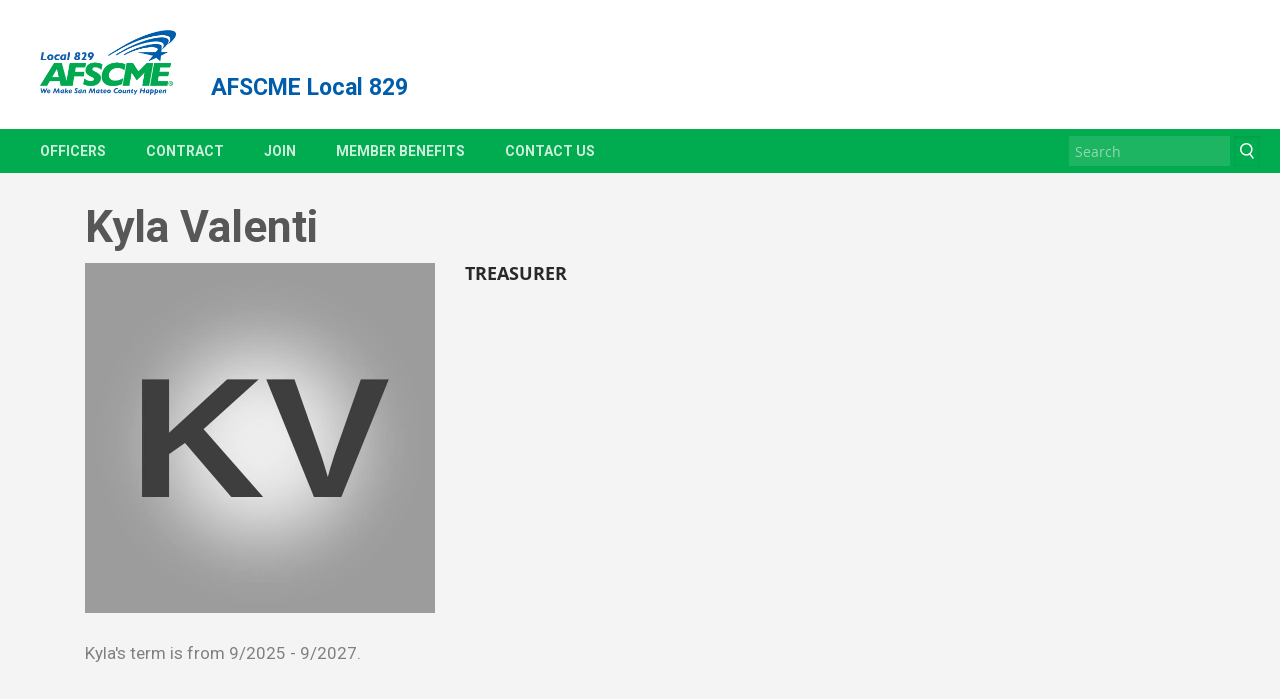

--- FILE ---
content_type: text/html; charset=utf-8
request_url: https://www.afscme57.org/local-829/officers/jeff-templin
body_size: 21663
content:
<!DOCTYPE html>
<html xmlns="http://www.w3.org/1999/xhtml" xml:lang="en" version="XHTML+RDFa 1.0" dir="ltr"
  xmlns:og="http://ogp.me/ns#">

<head profile="http://www.w3.org/1999/xhtml/vocab">
  <meta http-equiv="Content-Type" content="text/html; charset=utf-8" /><script type="text/javascript">(window.NREUM||(NREUM={})).init={ajax:{deny_list:["bam.nr-data.net"]},feature_flags:["soft_nav"]};(window.NREUM||(NREUM={})).loader_config={licenseKey:"4a6f322b0a",applicationID:"36429685",browserID:"40085569"};;/*! For license information please see nr-loader-rum-1.308.0.min.js.LICENSE.txt */
(()=>{var e,t,r={163:(e,t,r)=>{"use strict";r.d(t,{j:()=>E});var n=r(384),i=r(1741);var a=r(2555);r(860).K7.genericEvents;const s="experimental.resources",o="register",c=e=>{if(!e||"string"!=typeof e)return!1;try{document.createDocumentFragment().querySelector(e)}catch{return!1}return!0};var d=r(2614),u=r(944),l=r(8122);const f="[data-nr-mask]",g=e=>(0,l.a)(e,(()=>{const e={feature_flags:[],experimental:{allow_registered_children:!1,resources:!1},mask_selector:"*",block_selector:"[data-nr-block]",mask_input_options:{color:!1,date:!1,"datetime-local":!1,email:!1,month:!1,number:!1,range:!1,search:!1,tel:!1,text:!1,time:!1,url:!1,week:!1,textarea:!1,select:!1,password:!0}};return{ajax:{deny_list:void 0,block_internal:!0,enabled:!0,autoStart:!0},api:{get allow_registered_children(){return e.feature_flags.includes(o)||e.experimental.allow_registered_children},set allow_registered_children(t){e.experimental.allow_registered_children=t},duplicate_registered_data:!1},browser_consent_mode:{enabled:!1},distributed_tracing:{enabled:void 0,exclude_newrelic_header:void 0,cors_use_newrelic_header:void 0,cors_use_tracecontext_headers:void 0,allowed_origins:void 0},get feature_flags(){return e.feature_flags},set feature_flags(t){e.feature_flags=t},generic_events:{enabled:!0,autoStart:!0},harvest:{interval:30},jserrors:{enabled:!0,autoStart:!0},logging:{enabled:!0,autoStart:!0},metrics:{enabled:!0,autoStart:!0},obfuscate:void 0,page_action:{enabled:!0},page_view_event:{enabled:!0,autoStart:!0},page_view_timing:{enabled:!0,autoStart:!0},performance:{capture_marks:!1,capture_measures:!1,capture_detail:!0,resources:{get enabled(){return e.feature_flags.includes(s)||e.experimental.resources},set enabled(t){e.experimental.resources=t},asset_types:[],first_party_domains:[],ignore_newrelic:!0}},privacy:{cookies_enabled:!0},proxy:{assets:void 0,beacon:void 0},session:{expiresMs:d.wk,inactiveMs:d.BB},session_replay:{autoStart:!0,enabled:!1,preload:!1,sampling_rate:10,error_sampling_rate:100,collect_fonts:!1,inline_images:!1,fix_stylesheets:!0,mask_all_inputs:!0,get mask_text_selector(){return e.mask_selector},set mask_text_selector(t){c(t)?e.mask_selector="".concat(t,",").concat(f):""===t||null===t?e.mask_selector=f:(0,u.R)(5,t)},get block_class(){return"nr-block"},get ignore_class(){return"nr-ignore"},get mask_text_class(){return"nr-mask"},get block_selector(){return e.block_selector},set block_selector(t){c(t)?e.block_selector+=",".concat(t):""!==t&&(0,u.R)(6,t)},get mask_input_options(){return e.mask_input_options},set mask_input_options(t){t&&"object"==typeof t?e.mask_input_options={...t,password:!0}:(0,u.R)(7,t)}},session_trace:{enabled:!0,autoStart:!0},soft_navigations:{enabled:!0,autoStart:!0},spa:{enabled:!0,autoStart:!0},ssl:void 0,user_actions:{enabled:!0,elementAttributes:["id","className","tagName","type"]}}})());var p=r(6154),m=r(9324);let h=0;const v={buildEnv:m.F3,distMethod:m.Xs,version:m.xv,originTime:p.WN},b={consented:!1},y={appMetadata:{},get consented(){return this.session?.state?.consent||b.consented},set consented(e){b.consented=e},customTransaction:void 0,denyList:void 0,disabled:!1,harvester:void 0,isolatedBacklog:!1,isRecording:!1,loaderType:void 0,maxBytes:3e4,obfuscator:void 0,onerror:void 0,ptid:void 0,releaseIds:{},session:void 0,timeKeeper:void 0,registeredEntities:[],jsAttributesMetadata:{bytes:0},get harvestCount(){return++h}},_=e=>{const t=(0,l.a)(e,y),r=Object.keys(v).reduce((e,t)=>(e[t]={value:v[t],writable:!1,configurable:!0,enumerable:!0},e),{});return Object.defineProperties(t,r)};var w=r(5701);const x=e=>{const t=e.startsWith("http");e+="/",r.p=t?e:"https://"+e};var R=r(7836),k=r(3241);const A={accountID:void 0,trustKey:void 0,agentID:void 0,licenseKey:void 0,applicationID:void 0,xpid:void 0},S=e=>(0,l.a)(e,A),T=new Set;function E(e,t={},r,s){let{init:o,info:c,loader_config:d,runtime:u={},exposed:l=!0}=t;if(!c){const e=(0,n.pV)();o=e.init,c=e.info,d=e.loader_config}e.init=g(o||{}),e.loader_config=S(d||{}),c.jsAttributes??={},p.bv&&(c.jsAttributes.isWorker=!0),e.info=(0,a.D)(c);const f=e.init,m=[c.beacon,c.errorBeacon];T.has(e.agentIdentifier)||(f.proxy.assets&&(x(f.proxy.assets),m.push(f.proxy.assets)),f.proxy.beacon&&m.push(f.proxy.beacon),e.beacons=[...m],function(e){const t=(0,n.pV)();Object.getOwnPropertyNames(i.W.prototype).forEach(r=>{const n=i.W.prototype[r];if("function"!=typeof n||"constructor"===n)return;let a=t[r];e[r]&&!1!==e.exposed&&"micro-agent"!==e.runtime?.loaderType&&(t[r]=(...t)=>{const n=e[r](...t);return a?a(...t):n})})}(e),(0,n.US)("activatedFeatures",w.B)),u.denyList=[...f.ajax.deny_list||[],...f.ajax.block_internal?m:[]],u.ptid=e.agentIdentifier,u.loaderType=r,e.runtime=_(u),T.has(e.agentIdentifier)||(e.ee=R.ee.get(e.agentIdentifier),e.exposed=l,(0,k.W)({agentIdentifier:e.agentIdentifier,drained:!!w.B?.[e.agentIdentifier],type:"lifecycle",name:"initialize",feature:void 0,data:e.config})),T.add(e.agentIdentifier)}},384:(e,t,r)=>{"use strict";r.d(t,{NT:()=>s,US:()=>u,Zm:()=>o,bQ:()=>d,dV:()=>c,pV:()=>l});var n=r(6154),i=r(1863),a=r(1910);const s={beacon:"bam.nr-data.net",errorBeacon:"bam.nr-data.net"};function o(){return n.gm.NREUM||(n.gm.NREUM={}),void 0===n.gm.newrelic&&(n.gm.newrelic=n.gm.NREUM),n.gm.NREUM}function c(){let e=o();return e.o||(e.o={ST:n.gm.setTimeout,SI:n.gm.setImmediate||n.gm.setInterval,CT:n.gm.clearTimeout,XHR:n.gm.XMLHttpRequest,REQ:n.gm.Request,EV:n.gm.Event,PR:n.gm.Promise,MO:n.gm.MutationObserver,FETCH:n.gm.fetch,WS:n.gm.WebSocket},(0,a.i)(...Object.values(e.o))),e}function d(e,t){let r=o();r.initializedAgents??={},t.initializedAt={ms:(0,i.t)(),date:new Date},r.initializedAgents[e]=t}function u(e,t){o()[e]=t}function l(){return function(){let e=o();const t=e.info||{};e.info={beacon:s.beacon,errorBeacon:s.errorBeacon,...t}}(),function(){let e=o();const t=e.init||{};e.init={...t}}(),c(),function(){let e=o();const t=e.loader_config||{};e.loader_config={...t}}(),o()}},782:(e,t,r)=>{"use strict";r.d(t,{T:()=>n});const n=r(860).K7.pageViewTiming},860:(e,t,r)=>{"use strict";r.d(t,{$J:()=>u,K7:()=>c,P3:()=>d,XX:()=>i,Yy:()=>o,df:()=>a,qY:()=>n,v4:()=>s});const n="events",i="jserrors",a="browser/blobs",s="rum",o="browser/logs",c={ajax:"ajax",genericEvents:"generic_events",jserrors:i,logging:"logging",metrics:"metrics",pageAction:"page_action",pageViewEvent:"page_view_event",pageViewTiming:"page_view_timing",sessionReplay:"session_replay",sessionTrace:"session_trace",softNav:"soft_navigations",spa:"spa"},d={[c.pageViewEvent]:1,[c.pageViewTiming]:2,[c.metrics]:3,[c.jserrors]:4,[c.spa]:5,[c.ajax]:6,[c.sessionTrace]:7,[c.softNav]:8,[c.sessionReplay]:9,[c.logging]:10,[c.genericEvents]:11},u={[c.pageViewEvent]:s,[c.pageViewTiming]:n,[c.ajax]:n,[c.spa]:n,[c.softNav]:n,[c.metrics]:i,[c.jserrors]:i,[c.sessionTrace]:a,[c.sessionReplay]:a,[c.logging]:o,[c.genericEvents]:"ins"}},944:(e,t,r)=>{"use strict";r.d(t,{R:()=>i});var n=r(3241);function i(e,t){"function"==typeof console.debug&&(console.debug("New Relic Warning: https://github.com/newrelic/newrelic-browser-agent/blob/main/docs/warning-codes.md#".concat(e),t),(0,n.W)({agentIdentifier:null,drained:null,type:"data",name:"warn",feature:"warn",data:{code:e,secondary:t}}))}},1687:(e,t,r)=>{"use strict";r.d(t,{Ak:()=>d,Ze:()=>f,x3:()=>u});var n=r(3241),i=r(7836),a=r(3606),s=r(860),o=r(2646);const c={};function d(e,t){const r={staged:!1,priority:s.P3[t]||0};l(e),c[e].get(t)||c[e].set(t,r)}function u(e,t){e&&c[e]&&(c[e].get(t)&&c[e].delete(t),p(e,t,!1),c[e].size&&g(e))}function l(e){if(!e)throw new Error("agentIdentifier required");c[e]||(c[e]=new Map)}function f(e="",t="feature",r=!1){if(l(e),!e||!c[e].get(t)||r)return p(e,t);c[e].get(t).staged=!0,g(e)}function g(e){const t=Array.from(c[e]);t.every(([e,t])=>t.staged)&&(t.sort((e,t)=>e[1].priority-t[1].priority),t.forEach(([t])=>{c[e].delete(t),p(e,t)}))}function p(e,t,r=!0){const s=e?i.ee.get(e):i.ee,c=a.i.handlers;if(!s.aborted&&s.backlog&&c){if((0,n.W)({agentIdentifier:e,type:"lifecycle",name:"drain",feature:t}),r){const e=s.backlog[t],r=c[t];if(r){for(let t=0;e&&t<e.length;++t)m(e[t],r);Object.entries(r).forEach(([e,t])=>{Object.values(t||{}).forEach(t=>{t[0]?.on&&t[0]?.context()instanceof o.y&&t[0].on(e,t[1])})})}}s.isolatedBacklog||delete c[t],s.backlog[t]=null,s.emit("drain-"+t,[])}}function m(e,t){var r=e[1];Object.values(t[r]||{}).forEach(t=>{var r=e[0];if(t[0]===r){var n=t[1],i=e[3],a=e[2];n.apply(i,a)}})}},1738:(e,t,r)=>{"use strict";r.d(t,{U:()=>g,Y:()=>f});var n=r(3241),i=r(9908),a=r(1863),s=r(944),o=r(5701),c=r(3969),d=r(8362),u=r(860),l=r(4261);function f(e,t,r,a){const f=a||r;!f||f[e]&&f[e]!==d.d.prototype[e]||(f[e]=function(){(0,i.p)(c.xV,["API/"+e+"/called"],void 0,u.K7.metrics,r.ee),(0,n.W)({agentIdentifier:r.agentIdentifier,drained:!!o.B?.[r.agentIdentifier],type:"data",name:"api",feature:l.Pl+e,data:{}});try{return t.apply(this,arguments)}catch(e){(0,s.R)(23,e)}})}function g(e,t,r,n,s){const o=e.info;null===r?delete o.jsAttributes[t]:o.jsAttributes[t]=r,(s||null===r)&&(0,i.p)(l.Pl+n,[(0,a.t)(),t,r],void 0,"session",e.ee)}},1741:(e,t,r)=>{"use strict";r.d(t,{W:()=>a});var n=r(944),i=r(4261);class a{#e(e,...t){if(this[e]!==a.prototype[e])return this[e](...t);(0,n.R)(35,e)}addPageAction(e,t){return this.#e(i.hG,e,t)}register(e){return this.#e(i.eY,e)}recordCustomEvent(e,t){return this.#e(i.fF,e,t)}setPageViewName(e,t){return this.#e(i.Fw,e,t)}setCustomAttribute(e,t,r){return this.#e(i.cD,e,t,r)}noticeError(e,t){return this.#e(i.o5,e,t)}setUserId(e,t=!1){return this.#e(i.Dl,e,t)}setApplicationVersion(e){return this.#e(i.nb,e)}setErrorHandler(e){return this.#e(i.bt,e)}addRelease(e,t){return this.#e(i.k6,e,t)}log(e,t){return this.#e(i.$9,e,t)}start(){return this.#e(i.d3)}finished(e){return this.#e(i.BL,e)}recordReplay(){return this.#e(i.CH)}pauseReplay(){return this.#e(i.Tb)}addToTrace(e){return this.#e(i.U2,e)}setCurrentRouteName(e){return this.#e(i.PA,e)}interaction(e){return this.#e(i.dT,e)}wrapLogger(e,t,r){return this.#e(i.Wb,e,t,r)}measure(e,t){return this.#e(i.V1,e,t)}consent(e){return this.#e(i.Pv,e)}}},1863:(e,t,r)=>{"use strict";function n(){return Math.floor(performance.now())}r.d(t,{t:()=>n})},1910:(e,t,r)=>{"use strict";r.d(t,{i:()=>a});var n=r(944);const i=new Map;function a(...e){return e.every(e=>{if(i.has(e))return i.get(e);const t="function"==typeof e?e.toString():"",r=t.includes("[native code]"),a=t.includes("nrWrapper");return r||a||(0,n.R)(64,e?.name||t),i.set(e,r),r})}},2555:(e,t,r)=>{"use strict";r.d(t,{D:()=>o,f:()=>s});var n=r(384),i=r(8122);const a={beacon:n.NT.beacon,errorBeacon:n.NT.errorBeacon,licenseKey:void 0,applicationID:void 0,sa:void 0,queueTime:void 0,applicationTime:void 0,ttGuid:void 0,user:void 0,account:void 0,product:void 0,extra:void 0,jsAttributes:{},userAttributes:void 0,atts:void 0,transactionName:void 0,tNamePlain:void 0};function s(e){try{return!!e.licenseKey&&!!e.errorBeacon&&!!e.applicationID}catch(e){return!1}}const o=e=>(0,i.a)(e,a)},2614:(e,t,r)=>{"use strict";r.d(t,{BB:()=>s,H3:()=>n,g:()=>d,iL:()=>c,tS:()=>o,uh:()=>i,wk:()=>a});const n="NRBA",i="SESSION",a=144e5,s=18e5,o={STARTED:"session-started",PAUSE:"session-pause",RESET:"session-reset",RESUME:"session-resume",UPDATE:"session-update"},c={SAME_TAB:"same-tab",CROSS_TAB:"cross-tab"},d={OFF:0,FULL:1,ERROR:2}},2646:(e,t,r)=>{"use strict";r.d(t,{y:()=>n});class n{constructor(e){this.contextId=e}}},2843:(e,t,r)=>{"use strict";r.d(t,{G:()=>a,u:()=>i});var n=r(3878);function i(e,t=!1,r,i){(0,n.DD)("visibilitychange",function(){if(t)return void("hidden"===document.visibilityState&&e());e(document.visibilityState)},r,i)}function a(e,t,r){(0,n.sp)("pagehide",e,t,r)}},3241:(e,t,r)=>{"use strict";r.d(t,{W:()=>a});var n=r(6154);const i="newrelic";function a(e={}){try{n.gm.dispatchEvent(new CustomEvent(i,{detail:e}))}catch(e){}}},3606:(e,t,r)=>{"use strict";r.d(t,{i:()=>a});var n=r(9908);a.on=s;var i=a.handlers={};function a(e,t,r,a){s(a||n.d,i,e,t,r)}function s(e,t,r,i,a){a||(a="feature"),e||(e=n.d);var s=t[a]=t[a]||{};(s[r]=s[r]||[]).push([e,i])}},3878:(e,t,r)=>{"use strict";function n(e,t){return{capture:e,passive:!1,signal:t}}function i(e,t,r=!1,i){window.addEventListener(e,t,n(r,i))}function a(e,t,r=!1,i){document.addEventListener(e,t,n(r,i))}r.d(t,{DD:()=>a,jT:()=>n,sp:()=>i})},3969:(e,t,r)=>{"use strict";r.d(t,{TZ:()=>n,XG:()=>o,rs:()=>i,xV:()=>s,z_:()=>a});const n=r(860).K7.metrics,i="sm",a="cm",s="storeSupportabilityMetrics",o="storeEventMetrics"},4234:(e,t,r)=>{"use strict";r.d(t,{W:()=>a});var n=r(7836),i=r(1687);class a{constructor(e,t){this.agentIdentifier=e,this.ee=n.ee.get(e),this.featureName=t,this.blocked=!1}deregisterDrain(){(0,i.x3)(this.agentIdentifier,this.featureName)}}},4261:(e,t,r)=>{"use strict";r.d(t,{$9:()=>d,BL:()=>o,CH:()=>g,Dl:()=>_,Fw:()=>y,PA:()=>h,Pl:()=>n,Pv:()=>k,Tb:()=>l,U2:()=>a,V1:()=>R,Wb:()=>x,bt:()=>b,cD:()=>v,d3:()=>w,dT:()=>c,eY:()=>p,fF:()=>f,hG:()=>i,k6:()=>s,nb:()=>m,o5:()=>u});const n="api-",i="addPageAction",a="addToTrace",s="addRelease",o="finished",c="interaction",d="log",u="noticeError",l="pauseReplay",f="recordCustomEvent",g="recordReplay",p="register",m="setApplicationVersion",h="setCurrentRouteName",v="setCustomAttribute",b="setErrorHandler",y="setPageViewName",_="setUserId",w="start",x="wrapLogger",R="measure",k="consent"},5289:(e,t,r)=>{"use strict";r.d(t,{GG:()=>s,Qr:()=>c,sB:()=>o});var n=r(3878),i=r(6389);function a(){return"undefined"==typeof document||"complete"===document.readyState}function s(e,t){if(a())return e();const r=(0,i.J)(e),s=setInterval(()=>{a()&&(clearInterval(s),r())},500);(0,n.sp)("load",r,t)}function o(e){if(a())return e();(0,n.DD)("DOMContentLoaded",e)}function c(e){if(a())return e();(0,n.sp)("popstate",e)}},5607:(e,t,r)=>{"use strict";r.d(t,{W:()=>n});const n=(0,r(9566).bz)()},5701:(e,t,r)=>{"use strict";r.d(t,{B:()=>a,t:()=>s});var n=r(3241);const i=new Set,a={};function s(e,t){const r=t.agentIdentifier;a[r]??={},e&&"object"==typeof e&&(i.has(r)||(t.ee.emit("rumresp",[e]),a[r]=e,i.add(r),(0,n.W)({agentIdentifier:r,loaded:!0,drained:!0,type:"lifecycle",name:"load",feature:void 0,data:e})))}},6154:(e,t,r)=>{"use strict";r.d(t,{OF:()=>c,RI:()=>i,WN:()=>u,bv:()=>a,eN:()=>l,gm:()=>s,mw:()=>o,sb:()=>d});var n=r(1863);const i="undefined"!=typeof window&&!!window.document,a="undefined"!=typeof WorkerGlobalScope&&("undefined"!=typeof self&&self instanceof WorkerGlobalScope&&self.navigator instanceof WorkerNavigator||"undefined"!=typeof globalThis&&globalThis instanceof WorkerGlobalScope&&globalThis.navigator instanceof WorkerNavigator),s=i?window:"undefined"!=typeof WorkerGlobalScope&&("undefined"!=typeof self&&self instanceof WorkerGlobalScope&&self||"undefined"!=typeof globalThis&&globalThis instanceof WorkerGlobalScope&&globalThis),o=Boolean("hidden"===s?.document?.visibilityState),c=/iPad|iPhone|iPod/.test(s.navigator?.userAgent),d=c&&"undefined"==typeof SharedWorker,u=((()=>{const e=s.navigator?.userAgent?.match(/Firefox[/\s](\d+\.\d+)/);Array.isArray(e)&&e.length>=2&&e[1]})(),Date.now()-(0,n.t)()),l=()=>"undefined"!=typeof PerformanceNavigationTiming&&s?.performance?.getEntriesByType("navigation")?.[0]?.responseStart},6389:(e,t,r)=>{"use strict";function n(e,t=500,r={}){const n=r?.leading||!1;let i;return(...r)=>{n&&void 0===i&&(e.apply(this,r),i=setTimeout(()=>{i=clearTimeout(i)},t)),n||(clearTimeout(i),i=setTimeout(()=>{e.apply(this,r)},t))}}function i(e){let t=!1;return(...r)=>{t||(t=!0,e.apply(this,r))}}r.d(t,{J:()=>i,s:()=>n})},6630:(e,t,r)=>{"use strict";r.d(t,{T:()=>n});const n=r(860).K7.pageViewEvent},7699:(e,t,r)=>{"use strict";r.d(t,{It:()=>a,KC:()=>o,No:()=>i,qh:()=>s});var n=r(860);const i=16e3,a=1e6,s="SESSION_ERROR",o={[n.K7.logging]:!0,[n.K7.genericEvents]:!1,[n.K7.jserrors]:!1,[n.K7.ajax]:!1}},7836:(e,t,r)=>{"use strict";r.d(t,{P:()=>o,ee:()=>c});var n=r(384),i=r(8990),a=r(2646),s=r(5607);const o="nr@context:".concat(s.W),c=function e(t,r){var n={},s={},u={},l=!1;try{l=16===r.length&&d.initializedAgents?.[r]?.runtime.isolatedBacklog}catch(e){}var f={on:p,addEventListener:p,removeEventListener:function(e,t){var r=n[e];if(!r)return;for(var i=0;i<r.length;i++)r[i]===t&&r.splice(i,1)},emit:function(e,r,n,i,a){!1!==a&&(a=!0);if(c.aborted&&!i)return;t&&a&&t.emit(e,r,n);var o=g(n);m(e).forEach(e=>{e.apply(o,r)});var d=v()[s[e]];d&&d.push([f,e,r,o]);return o},get:h,listeners:m,context:g,buffer:function(e,t){const r=v();if(t=t||"feature",f.aborted)return;Object.entries(e||{}).forEach(([e,n])=>{s[n]=t,t in r||(r[t]=[])})},abort:function(){f._aborted=!0,Object.keys(f.backlog).forEach(e=>{delete f.backlog[e]})},isBuffering:function(e){return!!v()[s[e]]},debugId:r,backlog:l?{}:t&&"object"==typeof t.backlog?t.backlog:{},isolatedBacklog:l};return Object.defineProperty(f,"aborted",{get:()=>{let e=f._aborted||!1;return e||(t&&(e=t.aborted),e)}}),f;function g(e){return e&&e instanceof a.y?e:e?(0,i.I)(e,o,()=>new a.y(o)):new a.y(o)}function p(e,t){n[e]=m(e).concat(t)}function m(e){return n[e]||[]}function h(t){return u[t]=u[t]||e(f,t)}function v(){return f.backlog}}(void 0,"globalEE"),d=(0,n.Zm)();d.ee||(d.ee=c)},8122:(e,t,r)=>{"use strict";r.d(t,{a:()=>i});var n=r(944);function i(e,t){try{if(!e||"object"!=typeof e)return(0,n.R)(3);if(!t||"object"!=typeof t)return(0,n.R)(4);const r=Object.create(Object.getPrototypeOf(t),Object.getOwnPropertyDescriptors(t)),a=0===Object.keys(r).length?e:r;for(let s in a)if(void 0!==e[s])try{if(null===e[s]){r[s]=null;continue}Array.isArray(e[s])&&Array.isArray(t[s])?r[s]=Array.from(new Set([...e[s],...t[s]])):"object"==typeof e[s]&&"object"==typeof t[s]?r[s]=i(e[s],t[s]):r[s]=e[s]}catch(e){r[s]||(0,n.R)(1,e)}return r}catch(e){(0,n.R)(2,e)}}},8362:(e,t,r)=>{"use strict";r.d(t,{d:()=>a});var n=r(9566),i=r(1741);class a extends i.W{agentIdentifier=(0,n.LA)(16)}},8374:(e,t,r)=>{r.nc=(()=>{try{return document?.currentScript?.nonce}catch(e){}return""})()},8990:(e,t,r)=>{"use strict";r.d(t,{I:()=>i});var n=Object.prototype.hasOwnProperty;function i(e,t,r){if(n.call(e,t))return e[t];var i=r();if(Object.defineProperty&&Object.keys)try{return Object.defineProperty(e,t,{value:i,writable:!0,enumerable:!1}),i}catch(e){}return e[t]=i,i}},9324:(e,t,r)=>{"use strict";r.d(t,{F3:()=>i,Xs:()=>a,xv:()=>n});const n="1.308.0",i="PROD",a="CDN"},9566:(e,t,r)=>{"use strict";r.d(t,{LA:()=>o,bz:()=>s});var n=r(6154);const i="xxxxxxxx-xxxx-4xxx-yxxx-xxxxxxxxxxxx";function a(e,t){return e?15&e[t]:16*Math.random()|0}function s(){const e=n.gm?.crypto||n.gm?.msCrypto;let t,r=0;return e&&e.getRandomValues&&(t=e.getRandomValues(new Uint8Array(30))),i.split("").map(e=>"x"===e?a(t,r++).toString(16):"y"===e?(3&a()|8).toString(16):e).join("")}function o(e){const t=n.gm?.crypto||n.gm?.msCrypto;let r,i=0;t&&t.getRandomValues&&(r=t.getRandomValues(new Uint8Array(e)));const s=[];for(var o=0;o<e;o++)s.push(a(r,i++).toString(16));return s.join("")}},9908:(e,t,r)=>{"use strict";r.d(t,{d:()=>n,p:()=>i});var n=r(7836).ee.get("handle");function i(e,t,r,i,a){a?(a.buffer([e],i),a.emit(e,t,r)):(n.buffer([e],i),n.emit(e,t,r))}}},n={};function i(e){var t=n[e];if(void 0!==t)return t.exports;var a=n[e]={exports:{}};return r[e](a,a.exports,i),a.exports}i.m=r,i.d=(e,t)=>{for(var r in t)i.o(t,r)&&!i.o(e,r)&&Object.defineProperty(e,r,{enumerable:!0,get:t[r]})},i.f={},i.e=e=>Promise.all(Object.keys(i.f).reduce((t,r)=>(i.f[r](e,t),t),[])),i.u=e=>"nr-rum-1.308.0.min.js",i.o=(e,t)=>Object.prototype.hasOwnProperty.call(e,t),e={},t="NRBA-1.308.0.PROD:",i.l=(r,n,a,s)=>{if(e[r])e[r].push(n);else{var o,c;if(void 0!==a)for(var d=document.getElementsByTagName("script"),u=0;u<d.length;u++){var l=d[u];if(l.getAttribute("src")==r||l.getAttribute("data-webpack")==t+a){o=l;break}}if(!o){c=!0;var f={296:"sha512-+MIMDsOcckGXa1EdWHqFNv7P+JUkd5kQwCBr3KE6uCvnsBNUrdSt4a/3/L4j4TxtnaMNjHpza2/erNQbpacJQA=="};(o=document.createElement("script")).charset="utf-8",i.nc&&o.setAttribute("nonce",i.nc),o.setAttribute("data-webpack",t+a),o.src=r,0!==o.src.indexOf(window.location.origin+"/")&&(o.crossOrigin="anonymous"),f[s]&&(o.integrity=f[s])}e[r]=[n];var g=(t,n)=>{o.onerror=o.onload=null,clearTimeout(p);var i=e[r];if(delete e[r],o.parentNode&&o.parentNode.removeChild(o),i&&i.forEach(e=>e(n)),t)return t(n)},p=setTimeout(g.bind(null,void 0,{type:"timeout",target:o}),12e4);o.onerror=g.bind(null,o.onerror),o.onload=g.bind(null,o.onload),c&&document.head.appendChild(o)}},i.r=e=>{"undefined"!=typeof Symbol&&Symbol.toStringTag&&Object.defineProperty(e,Symbol.toStringTag,{value:"Module"}),Object.defineProperty(e,"__esModule",{value:!0})},i.p="https://js-agent.newrelic.com/",(()=>{var e={374:0,840:0};i.f.j=(t,r)=>{var n=i.o(e,t)?e[t]:void 0;if(0!==n)if(n)r.push(n[2]);else{var a=new Promise((r,i)=>n=e[t]=[r,i]);r.push(n[2]=a);var s=i.p+i.u(t),o=new Error;i.l(s,r=>{if(i.o(e,t)&&(0!==(n=e[t])&&(e[t]=void 0),n)){var a=r&&("load"===r.type?"missing":r.type),s=r&&r.target&&r.target.src;o.message="Loading chunk "+t+" failed: ("+a+": "+s+")",o.name="ChunkLoadError",o.type=a,o.request=s,n[1](o)}},"chunk-"+t,t)}};var t=(t,r)=>{var n,a,[s,o,c]=r,d=0;if(s.some(t=>0!==e[t])){for(n in o)i.o(o,n)&&(i.m[n]=o[n]);if(c)c(i)}for(t&&t(r);d<s.length;d++)a=s[d],i.o(e,a)&&e[a]&&e[a][0](),e[a]=0},r=self["webpackChunk:NRBA-1.308.0.PROD"]=self["webpackChunk:NRBA-1.308.0.PROD"]||[];r.forEach(t.bind(null,0)),r.push=t.bind(null,r.push.bind(r))})(),(()=>{"use strict";i(8374);var e=i(8362),t=i(860);const r=Object.values(t.K7);var n=i(163);var a=i(9908),s=i(1863),o=i(4261),c=i(1738);var d=i(1687),u=i(4234),l=i(5289),f=i(6154),g=i(944),p=i(384);const m=e=>f.RI&&!0===e?.privacy.cookies_enabled;function h(e){return!!(0,p.dV)().o.MO&&m(e)&&!0===e?.session_trace.enabled}var v=i(6389),b=i(7699);class y extends u.W{constructor(e,t){super(e.agentIdentifier,t),this.agentRef=e,this.abortHandler=void 0,this.featAggregate=void 0,this.loadedSuccessfully=void 0,this.onAggregateImported=new Promise(e=>{this.loadedSuccessfully=e}),this.deferred=Promise.resolve(),!1===e.init[this.featureName].autoStart?this.deferred=new Promise((t,r)=>{this.ee.on("manual-start-all",(0,v.J)(()=>{(0,d.Ak)(e.agentIdentifier,this.featureName),t()}))}):(0,d.Ak)(e.agentIdentifier,t)}importAggregator(e,t,r={}){if(this.featAggregate)return;const n=async()=>{let n;await this.deferred;try{if(m(e.init)){const{setupAgentSession:t}=await i.e(296).then(i.bind(i,3305));n=t(e)}}catch(e){(0,g.R)(20,e),this.ee.emit("internal-error",[e]),(0,a.p)(b.qh,[e],void 0,this.featureName,this.ee)}try{if(!this.#t(this.featureName,n,e.init))return(0,d.Ze)(this.agentIdentifier,this.featureName),void this.loadedSuccessfully(!1);const{Aggregate:i}=await t();this.featAggregate=new i(e,r),e.runtime.harvester.initializedAggregates.push(this.featAggregate),this.loadedSuccessfully(!0)}catch(e){(0,g.R)(34,e),this.abortHandler?.(),(0,d.Ze)(this.agentIdentifier,this.featureName,!0),this.loadedSuccessfully(!1),this.ee&&this.ee.abort()}};f.RI?(0,l.GG)(()=>n(),!0):n()}#t(e,r,n){if(this.blocked)return!1;switch(e){case t.K7.sessionReplay:return h(n)&&!!r;case t.K7.sessionTrace:return!!r;default:return!0}}}var _=i(6630),w=i(2614),x=i(3241);class R extends y{static featureName=_.T;constructor(e){var t;super(e,_.T),this.setupInspectionEvents(e.agentIdentifier),t=e,(0,c.Y)(o.Fw,function(e,r){"string"==typeof e&&("/"!==e.charAt(0)&&(e="/"+e),t.runtime.customTransaction=(r||"http://custom.transaction")+e,(0,a.p)(o.Pl+o.Fw,[(0,s.t)()],void 0,void 0,t.ee))},t),this.importAggregator(e,()=>i.e(296).then(i.bind(i,3943)))}setupInspectionEvents(e){const t=(t,r)=>{t&&(0,x.W)({agentIdentifier:e,timeStamp:t.timeStamp,loaded:"complete"===t.target.readyState,type:"window",name:r,data:t.target.location+""})};(0,l.sB)(e=>{t(e,"DOMContentLoaded")}),(0,l.GG)(e=>{t(e,"load")}),(0,l.Qr)(e=>{t(e,"navigate")}),this.ee.on(w.tS.UPDATE,(t,r)=>{(0,x.W)({agentIdentifier:e,type:"lifecycle",name:"session",data:r})})}}class k extends e.d{constructor(e){var t;(super(),f.gm)?(this.features={},(0,p.bQ)(this.agentIdentifier,this),this.desiredFeatures=new Set(e.features||[]),this.desiredFeatures.add(R),(0,n.j)(this,e,e.loaderType||"agent"),t=this,(0,c.Y)(o.cD,function(e,r,n=!1){if("string"==typeof e){if(["string","number","boolean"].includes(typeof r)||null===r)return(0,c.U)(t,e,r,o.cD,n);(0,g.R)(40,typeof r)}else(0,g.R)(39,typeof e)},t),function(e){(0,c.Y)(o.Dl,function(t,r=!1){if("string"!=typeof t&&null!==t)return void(0,g.R)(41,typeof t);const n=e.info.jsAttributes["enduser.id"];r&&null!=n&&n!==t?(0,a.p)(o.Pl+"setUserIdAndResetSession",[t],void 0,"session",e.ee):(0,c.U)(e,"enduser.id",t,o.Dl,!0)},e)}(this),function(e){(0,c.Y)(o.nb,function(t){if("string"==typeof t||null===t)return(0,c.U)(e,"application.version",t,o.nb,!1);(0,g.R)(42,typeof t)},e)}(this),function(e){(0,c.Y)(o.d3,function(){e.ee.emit("manual-start-all")},e)}(this),function(e){(0,c.Y)(o.Pv,function(t=!0){if("boolean"==typeof t){if((0,a.p)(o.Pl+o.Pv,[t],void 0,"session",e.ee),e.runtime.consented=t,t){const t=e.features.page_view_event;t.onAggregateImported.then(e=>{const r=t.featAggregate;e&&!r.sentRum&&r.sendRum()})}}else(0,g.R)(65,typeof t)},e)}(this),this.run()):(0,g.R)(21)}get config(){return{info:this.info,init:this.init,loader_config:this.loader_config,runtime:this.runtime}}get api(){return this}run(){try{const e=function(e){const t={};return r.forEach(r=>{t[r]=!!e[r]?.enabled}),t}(this.init),n=[...this.desiredFeatures];n.sort((e,r)=>t.P3[e.featureName]-t.P3[r.featureName]),n.forEach(r=>{if(!e[r.featureName]&&r.featureName!==t.K7.pageViewEvent)return;if(r.featureName===t.K7.spa)return void(0,g.R)(67);const n=function(e){switch(e){case t.K7.ajax:return[t.K7.jserrors];case t.K7.sessionTrace:return[t.K7.ajax,t.K7.pageViewEvent];case t.K7.sessionReplay:return[t.K7.sessionTrace];case t.K7.pageViewTiming:return[t.K7.pageViewEvent];default:return[]}}(r.featureName).filter(e=>!(e in this.features));n.length>0&&(0,g.R)(36,{targetFeature:r.featureName,missingDependencies:n}),this.features[r.featureName]=new r(this)})}catch(e){(0,g.R)(22,e);for(const e in this.features)this.features[e].abortHandler?.();const t=(0,p.Zm)();delete t.initializedAgents[this.agentIdentifier]?.features,delete this.sharedAggregator;return t.ee.get(this.agentIdentifier).abort(),!1}}}var A=i(2843),S=i(782);class T extends y{static featureName=S.T;constructor(e){super(e,S.T),f.RI&&((0,A.u)(()=>(0,a.p)("docHidden",[(0,s.t)()],void 0,S.T,this.ee),!0),(0,A.G)(()=>(0,a.p)("winPagehide",[(0,s.t)()],void 0,S.T,this.ee)),this.importAggregator(e,()=>i.e(296).then(i.bind(i,2117))))}}var E=i(3969);class I extends y{static featureName=E.TZ;constructor(e){super(e,E.TZ),f.RI&&document.addEventListener("securitypolicyviolation",e=>{(0,a.p)(E.xV,["Generic/CSPViolation/Detected"],void 0,this.featureName,this.ee)}),this.importAggregator(e,()=>i.e(296).then(i.bind(i,9623)))}}new k({features:[R,T,I],loaderType:"lite"})})()})();</script>
<script type="text/javascript">dataLayer = [{"drupalLanguage":"en","drupalCountry":"US","entityLanguage":"und","entityTnid":"0","entityVid":"333510","entityName":"Laura.Ghione","entityUid":"11155","entityCreated":"1768407000","entityStatus":"1","entityType":"node","entityBundle":"bio","entityId":"16906","entityLabel":"Kyla Valenti","userUid":0,"site_name":"AFSCME Local 829","site_id":"16758"}];</script>
<link rel="shortcut icon" href="https://www.afscme57.org/sites/all/themes/custom/oa_kobol/favicon.ico" type="image/vnd.microsoft.icon" />
<meta name="viewport" content="width=device-width, initial-scale=1.0" />
<meta name="description" content="Kyla&#039;s term is from 9/2025 - 9/2027." />
<meta name="generator" content="Drupal 7 (http://drupal.org)" />
<link rel="canonical" href="https://www.afscme57.org/local-829/officers/kyla-valenti" />
<link rel="shortlink" href="https://www.afscme57.org/local-829/officers/kyla-valenti" />
<meta property="og:site_name" content="District Council 57" />
<meta property="og:type" content="article" />
<meta property="og:title" content="Kyla Valenti" />
<meta property="og:url" content="https://www.afscme57.org/local-829/officers/kyla-valenti" />
<meta property="og:description" content="Kyla&#039;s term is from 9/2025 - 9/2027." />
<meta property="og:updated_time" content="2026-01-14T14:20:36-05:00" />
<meta property="og:image" content="https://www.afscme57.org/sites/default/files/bio/kyla_valenti.jpg" />
<meta property="og:image" content="https://www.afscme57.org/" />
<meta property="og:image" content="https://www.afscme57.org/" />
<meta name="twitter:card" content="summary" />
<meta name="twitter:url" content="https://www.afscme57.org/local-829/officers/kyla-valenti" />
<meta name="twitter:title" content="Kyla Valenti" />
<meta name="twitter:description" content="Kyla&#039;s term is from 9/2025 - 9/2027." />
<meta name="twitter:image" content="https://www.afscme57.org/sites/default/files/bio/kyla_valenti.jpg" />
<meta property="article:published_time" content="2026-01-14T11:10:00-05:00" />
<meta property="article:modified_time" content="2026-01-14T14:20:36-05:00" />
<meta name="msvalidate.01" content="689028A82756A74B5453A59A39845AB1" />
<meta name="google-site-verification" content="4x4dBmGvND2Y5HkdxjjSA4Cqj1DtHtrN74t2XdvLUt0" />
  <title>Kyla Valenti | District Council 57</title>
  <link type="text/css" rel="stylesheet" href="https://www.afscme57.org/sites/default/files/css/css_kShW4RPmRstZ3SpIC-ZvVGNFVAi0WEMuCnI0ZkYIaFw.css" media="all" />
<link type="text/css" rel="stylesheet" href="https://www.afscme57.org/sites/default/files/css/css_XViVGGm6e6UxRXA7ecrx-CWBMhBEq7W6CwvBw6mEzWs.css" media="all" />
<link type="text/css" rel="stylesheet" href="https://www.afscme57.org/sites/default/files/css/css_gBynRLMkurISAoIeMlbmv2gsAZWl5sKPZcept3lG_dk.css" media="all" />
<link type="text/css" rel="stylesheet" href="https://www.afscme57.org/sites/default/files/css/css_AbpHGcgLb-kRsJGnwFEktk7uzpZOCcBY74-YBdrKVGs.css" media="screen" />
<link type="text/css" rel="stylesheet" href="https://www.afscme57.org/sites/default/files/css/css_z01_5lyT0qkBkIVdpc5C_zHHHyMSW26x8jdF4EKaLo4.css" media="all" />
<link type="text/css" rel="stylesheet" href="https://www.afscme57.org/sites/default/files/css/css_n_ytA67dq5YZtg6xov5wS-qLaQz2r3IMNJb5zG6MTTg.css" media="all" />
<link type="text/css" rel="stylesheet" href="https://www.afscme57.org/sites/default/files/css/css_3fJzszyFAm9htwLE0ghYOmuKz_56hpwAWqzjrT-aAcY.css" media="all" />
<link type="text/css" rel="stylesheet" href="https://www.afscme57.org/sites/default/files/css/css_AbpHGcgLb-kRsJGnwFEktk7uzpZOCcBY74-YBdrKVGs.css" media="print" />
<link type="text/css" rel="stylesheet" href="https://www.afscme57.org/sites/default/files/colorizer/oa_kobol_8426-e988570a.css" media="all" />
<link type="text/css" rel="stylesheet" href="https://www.afscme57.org/sites/all/themes/custom/oa_kobol/assets/extra_css/afscme-locals-2.css" media="all" />
<link type="text/css" rel="stylesheet" href="https://www.afscme57.org/sites/default/files/css/css_PxsPpITToy8ZnO0bJDA1TEC6bbFpGTfSWr2ZP8LuFYo.css" media="all" />
  <script type="text/javascript">
<!--//--><![CDATA[//><!--
(function(w,d,s,l,i){w[l]=w[l]||[];w[l].push({'gtm.start':new Date().getTime(),event:'gtm.js'});var f=d.getElementsByTagName(s)[0];var j=d.createElement(s);var dl=l!='dataLayer'?'&l='+l:'';j.type='text/javascript';j.src='//www.googletagmanager.com/gtm.js?id='+i+dl+'';j.async=true;f.parentNode.insertBefore(j,f);})(window,document,'script','dataLayer','GTM-PRPPGJW');
//--><!]]>
</script>
<script type="text/javascript" src="https://www.afscme57.org/sites/default/files/js/js_qz2-FcGxEx_5m7b4sS80e7lcw0w7l_fehYAKeI1y878.js"></script>
<script type="text/javascript" src="https://www.afscme57.org/sites/default/files/js/js_CdXw96B0DLN1l0BaRd88ZOvevALn_Tp2tI2391jU_xA.js"></script>
<script type="text/javascript" src="https://www.afscme57.org/sites/default/files/js/js_ZncA7VnQc-BDpDM8_DXQCmhuSmKCr8KicoPHSWKjwOM.js"></script>
<script type="text/javascript" src="https://www.afscme57.org/sites/default/files/js/js_EixVxpwtQ0M0-tE8Sqs0QTH1xDpZPZRlkm1bURcUMXk.js"></script>
<script type="text/javascript" src="https://www.afscme57.org/sites/default/files/js/js_CEE8VhBVIRZBILCu_CkPF7KsZ2Fw88OXR73Fhf6JKwI.js"></script>
<script type="text/javascript" src="https://www.afscme57.org/sites/default/files/js/js_AUuuNJwZH0hNueaBxnds38CtijUJAO_gRPRbWUyp3ew.js"></script>
<script type="text/javascript">
<!--//--><![CDATA[//><!--
jQuery.extend(Drupal.settings, {"basePath":"\/","pathPrefix":"","ajaxPageState":{"theme":"oa_kobol","theme_token":"w1bph1yQ9HlYf2J0B3ZtYTeYp0wlBOudbz2iHDo0V4Y","jquery_version":"1.10","js":{"profiles\/openatrium\/modules\/panopoly\/panopoly_widgets\/panopoly-widgets.js":1,"profiles\/openatrium\/modules\/panopoly\/panopoly_widgets\/panopoly-widgets-spotlight.js":1,"0":1,"profiles\/openatrium\/modules\/contrib\/jquery_update\/replace\/jquery\/1.10\/jquery.min.js":1,"misc\/jquery-extend-3.4.0.js":1,"misc\/jquery-html-prefilter-3.5.0-backport.js":1,"misc\/jquery.once.js":1,"misc\/drupal.js":1,"sites\/all\/libraries\/yepnope\/yepnope.1.5.4-min.js":1,"sites\/all\/libraries\/bootstrap\/js\/bootstrap.min.js":1,"profiles\/openatrium\/modules\/contrib\/jquery_update\/replace\/ui\/ui\/minified\/jquery.ui.core.min.js":1,"profiles\/openatrium\/modules\/contrib\/jquery_update\/replace\/ui\/ui\/minified\/jquery.ui.widget.min.js":1,"profiles\/openatrium\/modules\/contrib\/media\/js\/media.core.js":1,"profiles\/openatrium\/modules\/contrib\/jquery_update\/replace\/ui\/ui\/minified\/jquery.ui.tabs.min.js":1,"profiles\/openatrium\/modules\/contrib\/jquery_update\/replace\/ui\/ui\/minified\/jquery.ui.accordion.min.js":1,"profiles\/openatrium\/modules\/contrib\/jquery_update\/replace\/ui\/ui\/minified\/jquery.ui.mouse.min.js":1,"profiles\/openatrium\/modules\/contrib\/jquery_update\/replace\/ui\/ui\/minified\/jquery.ui.resizable.min.js":1,"profiles\/openatrium\/modules\/contrib\/jquery_update\/replace\/ui\/ui\/minified\/jquery.ui.draggable.min.js":1,"profiles\/openatrium\/modules\/contrib\/jquery_update\/replace\/ui\/ui\/minified\/jquery.ui.button.min.js":1,"profiles\/openatrium\/modules\/contrib\/jquery_update\/replace\/ui\/ui\/minified\/jquery.ui.position.min.js":1,"profiles\/openatrium\/modules\/contrib\/jquery_update\/replace\/ui\/ui\/minified\/jquery.ui.dialog.min.js":1,"profiles\/openatrium\/modules\/contrib\/media\/js\/util\/json2.js":1,"profiles\/openatrium\/modules\/contrib\/media\/js\/util\/ba-debug.min.js":1,"profiles\/openatrium\/modules\/contrib\/jquery_update\/replace\/ui\/external\/jquery.cookie.js":1,"profiles\/openatrium\/modules\/contrib\/jquery_update\/replace\/misc\/jquery.form.min.js":1,"misc\/form.js":1,"misc\/ajax.js":1,"profiles\/openatrium\/modules\/contrib\/jquery_update\/js\/jquery_update.js":1,"sites\/all\/modules\/contrib\/honeypot\/js\/honeypot.js":1,"profiles\/openatrium\/modules\/panopoly\/panopoly_images\/panopoly-images.js":1,"profiles\/openatrium\/modules\/contrib\/media_colorbox\/media_colorbox.js":1,"sites\/all\/modules\/contrib\/og\/og_context\/js\/og_context.ajax.js":1,"profiles\/openatrium\/modules\/panopoly\/panopoly_admin\/panopoly-admin.js":1,"sites\/all\/modules\/contrib\/panopoly_magic\/panopoly-magic.js":1,"profiles\/openatrium\/modules\/panopoly\/panopoly_theme\/js\/panopoly-accordion.js":1,"profiles\/openatrium\/modules\/contrib\/caption_filter\/js\/caption-filter.js":1,"sites\/all\/libraries\/colorbox\/jquery.colorbox-min.js":1,"profiles\/openatrium\/modules\/contrib\/colorbox\/js\/colorbox.js":1,"profiles\/openatrium\/modules\/contrib\/dhtml_menu\/dhtml_menu.js":1,"sites\/all\/libraries\/jquery.imagesloaded\/jquery.imagesloaded.min.js":1,"profiles\/openatrium\/modules\/contrib\/oa_responsive_regions\/js\/oa_responsive_regions.js":1,"profiles\/openatrium\/modules\/contrib\/media\/js\/media.popups.js":1,"misc\/progress.js":1,"profiles\/openatrium\/modules\/apps\/oa_files\/js\/upload.js":1,"sites\/all\/modules\/contrib\/extlink\/js\/extlink.js":1,"sites\/all\/modules\/contrib\/datalayer\/datalayer.js":1,"profiles\/openatrium\/modules\/apps\/oa_appearance\/oa_appearance.js":1,"profiles\/openatrium\/modules\/apps\/oa_toolbar\/js\/oa-toolbar.js":1,"profiles\/openatrium\/themes\/oa_basetheme\/assets\/js\/radix.script.js":1,"profiles\/openatrium\/themes\/oa_basetheme\/assets\/js\/oa_basetheme.script.min.js":1,"sites\/all\/themes\/custom\/oa_kobol\/assets\/js\/oa_kobol.script.min.js":1,"profiles\/openatrium\/themes\/oa_basetheme\/assets\/js\/oa_basetheme.progress.js":1},"css":{"modules\/system\/system.base.css":1,"modules\/system\/system.messages.css":1,"modules\/system\/system.theme.css":1,"misc\/ui\/jquery.ui.theme.css":1,"misc\/ui\/jquery.ui.accordion.css":1,"profiles\/openatrium\/modules\/contrib\/media\/css\/media.css":1,"profiles\/openatrium\/modules\/contrib\/contextual_tabs\/contextual_tabs.css":1,"profiles\/openatrium\/modules\/contrib\/date\/date_api\/date.css":1,"profiles\/openatrium\/modules\/contrib\/date\/date_popup\/themes\/datepicker.1.7.css":1,"profiles\/openatrium\/modules\/contrib\/date\/date_repeat_field\/date_repeat_field.css":1,"sites\/all\/modules\/contrib\/esign\/css\/esign.css":1,"modules\/field\/theme\/field.css":1,"modules\/node\/node.css":1,"profiles\/openatrium\/modules\/apps\/oa_appearance\/oa_appearance.css":1,"profiles\/openatrium\/modules\/contrib\/oa_core\/css\/oa_core.css":1,"profiles\/openatrium\/modules\/contrib\/oa_core\/modules\/oa_diff\/oa_diff.css":1,"profiles\/openatrium\/modules\/apps\/oa_events\/oa-events.css":1,"profiles\/openatrium\/modules\/apps\/oa_media\/oa_media.css":1,"profiles\/openatrium\/modules\/apps\/oa_related\/oa_related.css":1,"profiles\/openatrium\/modules\/contrib\/oa_core\/modules\/oa_river\/oa_river.css":1,"profiles\/openatrium\/modules\/apps\/oa_subspaces\/oa-subspaces.css":1,"profiles\/openatrium\/modules\/contrib\/oa_core\/modules\/oa_teams\/oa_teams.css":1,"profiles\/openatrium\/modules\/apps\/oa_toolbar\/css\/oa_toolbar.css":1,"profiles\/openatrium\/modules\/contrib\/oa_core\/modules\/oa_widgets\/oa_widgets.css":1,"profiles\/openatrium\/modules\/apps\/oa_wiki\/oa_wiki.css":1,"profiles\/openatrium\/modules\/panopoly\/panopoly_admin\/panopoly-admin-navbar.css":1,"profiles\/openatrium\/modules\/panopoly\/panopoly_core\/css\/panopoly-dropbutton.css":1,"sites\/all\/modules\/contrib\/panopoly_magic\/css\/panopoly-magic.css":1,"profiles\/openatrium\/modules\/panopoly\/panopoly_theme\/css\/panopoly-featured.css":1,"profiles\/openatrium\/modules\/panopoly\/panopoly_theme\/css\/panopoly-accordian.css":1,"profiles\/openatrium\/modules\/panopoly\/panopoly_theme\/css\/panopoly-layouts.css":1,"profiles\/openatrium\/modules\/panopoly\/panopoly_widgets\/panopoly-widgets.css":1,"profiles\/openatrium\/modules\/panopoly\/panopoly_widgets\/panopoly-widgets-spotlight.css":1,"profiles\/openatrium\/modules\/panopoly\/panopoly_wysiwyg\/panopoly-wysiwyg.css":1,"profiles\/openatrium\/modules\/contrib\/radix_layouts\/radix_layouts.css":1,"modules\/search\/search.css":1,"modules\/user\/user.css":1,"sites\/all\/modules\/contrib\/extlink\/css\/extlink.css":1,"profiles\/openatrium\/modules\/contrib\/views\/css\/views.css":1,"profiles\/openatrium\/modules\/contrib\/caption_filter\/caption-filter.css":1,"sites\/all\/libraries\/colorbox\/example1\/colorbox.css":1,"profiles\/openatrium\/modules\/contrib\/ctools\/css\/ctools.css":1,"profiles\/openatrium\/modules\/contrib\/dhtml_menu\/dhtml_menu.css":1,"profiles\/openatrium\/modules\/contrib\/panels\/css\/panels.css":1,"profiles\/openatrium\/modules\/contrib\/oa_responsive_regions\/css\/oa_responsive_regions.css":1,"public:\/\/honeypot\/honeypot.css":1,"profiles\/openatrium\/modules\/apps\/oa_site_layout\/oa_site_layout.css":1,"profiles\/openatrium\/themes\/oa_basetheme\/assets\/css\/fontawesome_3.2.1.css":1,"profiles\/openatrium\/themes\/oa_basetheme\/assets\/css\/oa_basetheme.style.css":1,"sites\/all\/themes\/custom\/oa_kobol\/assets\/fonts\/font_squirrel.css":1,"sites\/all\/themes\/custom\/oa_kobol\/assets\/css\/oa_kobol.style.css":1,"sites\/all\/themes\/custom\/oa_kobol\/assets\/css\/print.css":1,"https:\/\/www.afscme57.org\/sites\/default\/files\/colorizer\/oa_kobol_8426-e988570a.css":1,"https:\/\/www.afscme57.org\/sites\/all\/themes\/custom\/oa_kobol\/assets\/extra_css\/afscme-locals-2.css":1,"profiles\/openatrium\/modules\/panopoly\/panopoly_images\/panopoly-images.css":1}},"colorbox":{"transition":"elastic","speed":"350","opacity":"0.85","slideshow":false,"slideshowAuto":true,"slideshowSpeed":"2500","slideshowStart":"start slideshow","slideshowStop":"stop slideshow","current":"{current} of {total}","previous":"\u00ab Prev","next":"Next \u00bb","close":"Close","overlayClose":true,"maxWidth":"98%","maxHeight":"95%","initialWidth":"300","initialHeight":"250","fixed":true,"scrolling":true,"mobiledetect":true,"mobiledevicewidth":"480px"},"dhtmlMenu":{"nav":"bullet","animation":{"effects":{"height":"height","opacity":"opacity","width":0},"speed":"100"},"effects":{"siblings":"none","children":"none","remember":"remember"},"filter":{"type":"whitelist","list":{"og-menu-single":0,"devel":0,"main-menu":0,"management":0,"navigation":0,"shortcut-set-1":0,"user-menu":0}}},"CToolsModal":{"modalSize":{"type":"scale","width":".9","height":".9","addWidth":0,"addHeight":0,"contentRight":25,"contentBottom":75},"modalOptions":{"opacity":".55","background-color":"#FFF"},"animationSpeed":"fast","modalTheme":"CToolsModalDialog","throbberTheme":"CToolsModalThrobber"},"panopoly_magic":{"pane_add_preview_mode":"single"},"media":{"browserUrl":"\/media\/browser?render=media-popup","styleSelectorUrl":"\/media\/-media_id-\/format-form?render=media-popup","dialogOptions":{"dialogclass":"media-wrapper","modal":true,"draggable":false,"resizable":false,"minwidth":500,"width":670,"height":280,"position":"center","overlay":{"backgroundcolor":"#000000","opacity":0.4},"zindex":10000}},"oa_files_media_options":{"global":{"types":{"document":"document","image":"image","video":"video"},"enabledPlugins":{"media_default--media_browser_1":"media_default--media_browser_1","media_default--media_browser_my_files":"media_default--media_browser_my_files","media_internet":"media_internet","upload":"upload"},"schemes":{"private":"private","public":"public","vimeo":"vimeo","youtube":"youtube"},"file_directory":"","file_extensions":"jpg jpeg gif png txt doc docx xls xlsx pdf ppt pptx pps ppsx odt ods odp mp3 mov mp4 m4a m4v mpeg avi ogg oga ogv weba webp webm zip tgz gz key dotx","max_filesize":0,"uri_scheme":"private","multiselect":true}},"oa_files_upload_url":"\/oa-files\/upload\/multi","urlIsAjaxTrusted":{"\/search\/node":true,"\/system\/ajax":true,"\/local-829\/officers\/jeff-templin":true},"honeypot":{"jsToken":"js_token:1287101674|ogwTZ2omTDSDT-5OcUSTqbAe2hzYAt91_urYWF0Nf_M"},"ajax":{"kobol-email-signup-submit-0":{"callback":"kobol_email_signup_form_callback","wrapper":"email-signup-0","event":"mousedown","keypress":true,"prevent":"click","url":"\/system\/ajax","submit":{"_triggering_element_name":"op","_triggering_element_value":"Sign Up"}}},"extlink":{"extTarget":"_blank","extClass":0,"extLabel":"(link is external)","extImgClass":0,"extIconPlacement":"append","extSubdomains":0,"extExclude":"","extInclude":"","extCssExclude":"body.page-admin #main, body.page-sitemap #main, body.page-spaces #main, .internal","extCssExplicit":"","extAlert":0,"extAlertText":"This link will take you to an external web site. We are not responsible for their content.","mailtoClass":0,"mailtoLabel":"(link sends e-mail)","extUseFontAwesome":false},"dataLayer":{"languages":{"en":{"language":"en","name":"English","native":"English","direction":0,"enabled":1,"plurals":0,"formula":"","domain":"","prefix":"","weight":0,"javascript":""}},"defaultLang":"en"},"oa_toolbar":{"mouseover":1},"ogContext":{"groupType":"node","gid":"16758"}});
//--><!]]>
</script>
  <!--[if lt IE 9]>
   <script>
      document.createElement('header');
      document.createElement('nav');
      document.createElement('section');
      document.createElement('article');
      document.createElement('aside');
      document.createElement('footer');
   </script>
  <![endif]-->
</head>
<body class="html not-front not-logged-in no-sidebars page-node page-node- page-node-16906 node-type-bio og-context og-context-node og-context-node-16758 node-promoted  region-content panel-layout-oa_site_layout panel-region-content panel-region-contentheader panel-region-footer panel-region-header panel-region-sidebar1 panel-region-traybottom" >
  <div id="skip-link">
    <a href="#main" class="element-invisible element-focusable">Skip to main content</a>
  </div>
  <noscript><iframe src="//www.googletagmanager.com/ns.html?id=GTM-PRPPGJW" height="0" width="0" style="display:none;visibility:hidden"></iframe></noscript>  
<div class="panel-display kobol-site-layout oa-site-layout-default clearfix oa-site-layout" >

  <div class="oa-flex-column">
    <div class="row top-tray-row">
      <div class="col-md-12 oa-layout-traytop panel-panel">
        <div class="panel-panel-inner">
                      <div class="oa-responsive-region oa-responsive-desktop oa-responsive-region-top oa-responsive-fixed oa-responsive-expand " data-position="top">
  <div class="oa-responsive-region-inner">
      </div>
</div>
<div class="oa-hidden " data-position="top">
  <div class="oa-responsive-region-inner">
      </div>
</div>
                  </div>
      </div>
    </div>

    <div class="kobol-header">
      <header class="oa-layout-header panel-panel">
        <div class="panel-panel-inner">
                      <div class="panel-pane pane-panels-mini pane-kobol-header" >
  
      
  
  <div class="pane-content">
    

<header
  class="kobol-page-header kobol-page-header syndication-all-sites syndication-california syndication-local syndication-western"
  id=mini-panel-kobol_header  role="banner"
       style="background-image: url(https://www.afscme57.org/system/files/styles/panopoly_image_original/private/serra_0.jpg?itok=W-TdmymM);"     >
  <input type="checkbox" id="narrow-nav-trigger" class="nav-trigger">
  <div class="nav-wrapper">
    <div class="chapter-and-search">
      <nav class="chapter-menu">
                  <div class="panel-pane pane-og-menu-single-menu" >
  
      <h2 class="pane-title">
  <a href="https://www.afscme57.org/afscme-local-829" title="Menu for group AFSCME Local 829">AFSCME Local 829</a>  </h2>
    
  
  <div class="pane-content">
    <ul class="menu"><li class="first collapsed"><a href="https://www.afscme57.org/local-829/officers">Officers</a></li>
<li class="leaf"><a href="https://www.afscme57.org/local-829/contract">Contract</a></li>
<li class="leaf"><a href="https://www.afscme57.org/afscme-local-829/join">Join</a></li>
<li class="collapsed"><a href="https://www.afscme57.org/local-829/member-benefits">Member Benefits</a></li>
<li class="last leaf"><a href="https://www.afscme57.org/afscme-local-829/contact-us">Contact Us</a></li>
</ul>  </div>

  
  </div>
              </nav>
      <search class="form">
                  <div class="panel-pane pane-search-form" >
  
      
  
  <div class="pane-content">
    <form class="search-form" action="/search/node" method="post" id="search-form" accept-charset="UTF-8" role="form"><div><div class="container-inline form-inline form-wrapper" id="edit-basic"><div class="form-item form-type-textfield form-item-keys form-group">
  <label for="edit-keys">Enter your keywords </label>
 <input class="form-control form-text" type="text" id="edit-keys" name="keys" value="" size="" maxlength="255" placeholder="Search" />
</div>
<input type="submit" id="edit-submit" name="op" value="Search" class="form-submit btn btn-default btn-primary" /></div><input type="hidden" name="form_build_id" value="form-QPmuKwQZLZuBZ_miHvPU3TD1cbzd93EogXVifft1ATA" />
<input type="hidden" name="form_id" value="search_form" />
<input type="hidden" name="space" value="16758" />
</div></form>  </div>

  
  </div>
              </search>
    </div>
    <div class="logo-title-social">
      <div class="logo-and-title">
                  <div class="space-logo">
            <a href="https://www.afscme57.org/afscme-local-829"><img class="space-logo-header" id="logo" src="https://www.afscme57.org/sites/default/files/logos/l829_taglogo-2color.png" width="522" height="249" alt="" title="" /></a>          </div>
                          <div class="site-name">
            <a href="https://www.afscme57.org/afscme-local-829">AFSCME Local 829</a>          </div>
              </div>
      <div class="social-links">
                  <div class="panel-pane pane-follow-us" >
  
      
  
  <div class="pane-content">
    <a href="https://twitter.com/AFSCMECouncil57" title="Twitter" target="_blank"><i class="fa fa-2x fa-twitter" aria-hidden="true"><span class="sr-only">Twitter</span></i></a><a href="https://facebook.com/afscme57" title="Facebook" target="_blank"><i class="fa fa-2x fa-facebook" aria-hidden="true"><span class="sr-only">Facebook</span></i></a><a href="https://instagram.com/afscmecouncil57" title="Instagram" target="_blank"><i class="fa fa-2x fa-instagram" aria-hidden="true"><span class="sr-only">Instagram</span></i></a><a href="https://flickr.com/photos/195677016@N03" title="Flickr" target="_blank"><i class="fa fa-2x fa-flickr" aria-hidden="true"><span class="sr-only">Flickr</span></i></a><a href="https://youtube.com/user/webmasterAFSCME57" title="YouTube" target="_blank"><i class="fa fa-2x fa-youtube" aria-hidden="true"><span class="sr-only">YouTube</span></i></a>  </div>

  
  </div>
              </div>
    </div>
          <div class="national-menu-bar">
        <nav class="national-menu">
            <div class="oa-horizontal-slice style-region oa-fluid" >
  <div class="panel-pane pane-menu-tree pane-menu-national-menu" >
  
      
  
  <div class="pane-content">
      </div>

  
  </div>
</div>
        </nav>
      </div>
      </div>
  <div class="logo-title-narrow">
    <div class="logo-and-title">
              <div class="space-logo">
          <a href="https://www.afscme57.org/afscme-local-829"><img class="space-logo-header" id="logo" src="https://www.afscme57.org/sites/default/files/logos/l829_taglogo-2color.png" width="522" height="249" alt="" title="" /></a>        </div>
                    <div class="site-name">
          <a href="https://www.afscme57.org/afscme-local-829">AFSCME Local 829</a>        </div>
          </div>
    <label for="narrow-nav-trigger" class="nav-trigger-label"><i class="fa fa-bars"></i>Menu</label>
  </div>
      <div class="banner">
      <div class="banner-message">
        <h1>We Make San Mateo County Happen</h1>              </div>
    </div>
  </header>
<div class="kobol-page-header--bottom">
      <div class="panel-pane pane-kobol-email-signup" >
  
      
  
  <div class="pane-content">
    
  <div class="email-signup--wrapper">
    <div id="email-signup-0">
      <div class="email-signup--content">
                  <div class="email-signup--text">
            Join our email list to stay in the loop!          </div>
                <div class="email-signup--form callout--form">
          <form class="honeypot-timestamp-js" action="/local-829/officers/jeff-templin" method="post" id="kobol-email-signup-form-0" accept-charset="UTF-8" role="form"><div><div class="form-item form-type-email form-item-email form-group">
  <label for="kobol-email-signup-email-0">Email <span class="form-required" title="This field is required.">*</span></label>
 <input placeholder="Email" class="form-control form-text form-email required" type="email" id="kobol-email-signup-email-0" name="email" value="" size="60" maxlength="254" />
</div>
<input type="hidden" name="honeypot_time" value="no_js_available" />
<input type="hidden" name="form_build_id" value="form-wW7xi_patRVN7K1alQN2s0DTsXvGUhIqASokcl4o0e8" />
<input type="hidden" name="form_id" value="kobol_email_signup_form" />
<div class="url-textfield"><div class="form-item form-type-textfield form-item-url form-group">
  <label for="edit-url">Leave this field blank </label>
 <input autocomplete="off" class="form-control form-text" type="text" id="edit-url" name="url" value="" size="20" maxlength="128" />
</div>
</div><input type="submit" id="kobol-email-signup-submit-0" name="op" value="Sign Up" class="form-submit btn btn-default btn-primary" /></div></form>        </div>
      </div>
    </div>
  </div>
  </div>

  
  </div>
  </div>
  </div>

  
  </div>
                  </div>
      </header>
    </div>

    <div class="row oa-flex-grow">
      <div class="col-md-3 oa-layout-sidebar1 panel-panel pull-left">
        <div class="panel-panel-inner">
                      <div class="oa-responsive-region oa-responsive-desktop oa-responsive-region-left " data-position="left">
  <div class="oa-responsive-region-inner">
    <div class="panel-pane pane-panels-mini pane-oa-admin-minipanel" >
  
      
  
  <div class="pane-content">
    
<div class="panel-display boxton clearfix radix-boxton" id="mini-panel-oa_admin_minipanel">

  <div class="container-fluid">
    <div class="row">
      <div class="col-md-12 radix-layouts-content panel-panel">
        <div class="panel-panel-inner">
          <div class="panel-pane pane-oa-space-structure" >
  
      
  
  <div class="pane-content">
    <ul class="oa-space-structure oa_toolbar">
  <li class="dropdown btn-group">
    <a href="#" class="dropdown-toggle btn btn-circle btn-inverse" title="Space Structure" data-toggle="dropdown">
      <i class="fa fa-sitemap"></i><span class='element-invisible'>Space Structure</span>
    </a>
          <ul class="dropdown-menu oa-noscroll" id="oa-space-menu" role="menu">
        <li><div class="item-list"><h3><a href="https://www.afscme57.org/afscme-local-829">AFSCME Local 829</a></h3><ul><li class="first"><a href="/sitemap">Site map</a></li>
<li class="dropdown-submenu"><a href="https://www.afscme57.org/afscme-local-829">Parents</a><ul class="dropdown-menu"><li class="first"><a href="https://afscmeatwork.org/tier-1-national-org">Tier 1 National Org</a></li>
<li><a href="https://afscmeatwork.org/tier-1-sites">Tier 1 Sites</a></li>
<li><a href="https://afscmeatwork.org/union-hall">Union Hall</a></li>
<li><a href="https://afscmeatwork.org/western">WESTERN </a></li>
<li class="last"><a href="https://www.afscme57.org">AFSCME Council 57</a></li>
</ul></li>
<li class="dropdown-submenu"><a href="https://www.afscme57.org/afscme-local-829">Sections</a><ul class="dropdown-menu"><li class="first"><a href="https://www.afscme57.org/local-829/contract">Contract</a></li>
<li><a href="https://www.afscme57.org/local-829/member-benefits">Member Benefits</a></li>
<li><a href="https://www.afscme57.org/local-829/officers">Officers</a></li>
<li class="last"><a href="https://www.afscme57.org/local-829/stewards">Stewards</a></li>
</ul></li>
<li><a href="/spaces">All Spaces...</a></li>
<li class="last"><a href="/groups">All Groups...</a></li>
</ul></div></li>
      </ul>
      </li>
</ul>
  </div>

  
  </div>
        </div>
      </div>
    </div>
  </div>

</div><!-- /.boxton -->
  </div>

  
  </div>
  </div>
</div>
                  </div>
      </div>

      <div class="kobol-hero hero-wrapper">
              </div>

      <section id="main-wrapper" class="main-content-wrapper panel-panel oa-layout-fluid">
        <div id="main" class="main container row">

          <div class="col-md-12 oa-layout-contentheader panel-panel">
            <div class="panel-panel-inner">
                              <div class="panel-pane pane-pane-oa-title" >
  
      
  
  <div class="pane-content">
    <h1 class="title" id="page-title">Kyla Valenti</h1>  </div>

  
  </div>
                          </div>
          </div>

          <a id="main-content"></a>

          <div class="col-md-12 oa-layout-content panel-panel">
            <div class="panel-panel-inner">
                              <div class="oa-horizontal-slice style-region" >
  <div class="panel-pane pane-page-content" >
  
      
  
  <div class="pane-content">
    <div id="block-system-main" class="block block-system">

    
  <div class="content">
    
<div class="panel-display kobol-bio clearfix kobol-bio" >

  <div class="container-fluid">
    <div class="row kobol-bio--header-wrapper">
      <div class="col-md-4 kobol-bio--header-left panel-panel">
        <div class="panel-panel-inner">
          <div class="panel-pane pane-entity-field pane-node-field-bio-image" >
  
      
  
  <div class="pane-content">
    <div class="field field-name-field-bio-image field-type-image field-label-hidden">
    <div class="field-items">
          <div class="field-item even"><img class="large-square" src="https://www.afscme57.org/sites/default/files/styles/large_square/public/bio/kyla_valenti.jpg?itok=kxVG_HKS&amp;c=066837b3de05af2779ffb88b34b40e22" alt="" /></div>
      </div>
</div>
  </div>

  
  </div>
        </div>
      </div>
      <div class="col-md-4 kobol-bio--header-right panel-panel">
        <div class="panel-panel-inner">
          <div class="panel-pane pane-entity-field pane-node-field-bio-title" >
  
      
  
  <div class="pane-content">
    <div class="field field-name-field-bio-title field-type-text field-label-hidden">
    <div class="field-items">
          <div class="field-item even">Treasurer</div>
      </div>
</div>
  </div>

  
  </div>
        </div>
      </div>
    </div>

    <div class="row content-wrapper ">
      <div class="col-md-8 body-content-wrapper panel-panel">
        <div class="kobol-bio--content panel-panel">
          <div class="panel-panel-inner">
            <div class="panel-pane pane-entity-field pane-node-body" >
  
      
  
  <div class="pane-content">
    <div class="field field-name-body field-type-text-with-summary field-label-hidden">
    <div class="field-items">
          <div class="field-item even"><p>Kyla's term is from 9/2025 - 9/2027.</p></div>
      </div>
</div>
  </div>

  
  </div>
          </div>
        </div>
        <div class="kobol-bio--footer panel-panel">
          <div class="panel-panel-inner">
                      </div>
        </div>
      </div>
      <div
        class="col-md-4 kobol-bio--sidebar sidebar-right-wrapper panel-panel">
        <div class="panel-panel-inner">
                  </div>
      </div>
    </div>
  </div>

</div><!-- /.kobol-bio -->
  </div>
</div>
  </div>

  
  </div>
</div>
                          </div>
          </div>

          <div class="col-md-12 oa-layout-contentfooter panel-panel">
            <div class="panel-panel-inner">
                                                        </div>
          </div>

        </div>
      </section>

      <div class="col-md-3 oa-layout-sidebar2 panel-panel pull-right">
        <div class="panel-panel-inner">
                                        </div>
      </div>
    </div>

    <div class="row">
      <footer class="col-md-12 oa-layout-footer panel-panel">
        <div class="panel-panel-inner">
                      <div class="panel-pane pane-panels-mini pane-kobol-footer" >
  
      
  
  <div class="pane-content">
    
<footer class="kobol-page-footer kobol-page-footer" id="mini-panel-kobol_footer" role="banner">
  <div class="kobol-page-footer--wrapper">
    <div class="left-footer-region">
              <div class="panel-pane pane-space-address" >
  
      
  
  <div class="pane-content">
    <div class="field field-name-field-kobol-location field-type-text-with-summary field-label-hidden">
    <div class="field-items">
          <div class="field-item even"><p><strong>AFSCME Local 829</strong><br>4057 Port Chicago Highway<br>Suite #100<br>Concord, CA 94520<br>(925) 228-1600</p></div>
      </div>
</div>
  </div>

  
  </div>
          </div>
    <div class="right-footer-region">
      <nav class="kobol-page-footer--menu">
                  <div class="panel-pane pane-og-menu-single-menu" >
  
      <h2 class="pane-title">
  <a href="https://www.afscme57.org/afscme-local-829" title="Menu for group AFSCME Local 829">AFSCME Local 829</a>  </h2>
    
  
  <div class="pane-content">
    <ul class="menu"><li class="first collapsed"><a href="https://www.afscme57.org/local-829/officers">Officers</a></li>
<li class="leaf"><a href="https://www.afscme57.org/local-829/contract">Contract</a></li>
<li class="leaf"><a href="https://www.afscme57.org/afscme-local-829/join">Join</a></li>
<li class="collapsed"><a href="https://www.afscme57.org/local-829/member-benefits">Member Benefits</a></li>
<li class="last leaf"><a href="https://www.afscme57.org/afscme-local-829/contact-us">Contact Us</a></li>
</ul>  </div>

  
  </div>
              </nav>
      <div class="kobol-page-footer--legal-section">
                  <div class="panel-pane pane-footer-text" >
  
      
  
  <div class="pane-content">
    <p><br><br><br><a href="/user">Login</a></p>  </div>

  
  </div>
              </div>
    </div>
  </div>
</footer>
  </div>

  
  </div>
<div class="panel-pane pane-fieldable-panels-pane pane-vid-48 pane-bundle-text pane-fpid-17" >
  
      
  
  <div class="pane-content">
    <div class="fieldable-panels-pane">
    <div class="field field-name-field-basic-text-text field-type-text-long field-label-hidden">
    <div class="field-items">
          <div class="field-item even"><script>
window.onscroll = function() {myFunction()};
function myFunction() {
    if (document.body.scrollTop > 50 || document.documentElement.scrollTop > 50) {
        jQuery("#mini-panel-kobol_header").addClass("scroll");
    } else {
        jQuery("#mini-panel-kobol_header").removeClass("scroll");
    }
}
</script></div>
      </div>
</div>
</div>
  </div>

  
  </div>
                  </div>
      </footer>
    </div>

    <div class="row">
      <div class="col-md-12 oa-layout-traybottom panel-panel">
        <div class="panel-panel-inner">
                      <div class="oa-responsive-region oa-responsive-desktop oa-responsive-region-bottom oa-responsive-fixed oa-responsive-expand " data-position="bottom">
  <div class="oa-responsive-region-inner">
    <div class="panel-pane pane-panels-mini pane-oa-edit-minipanel" >
  
      
  
  <div class="pane-content">
    <div class="panel-display burr clearfix radix-burr" id="mini-panel-oa_edit_minipanel">

  <div class="container-fluid">
    <div class="row">
      <div class="col-md-4 radix-layouts-sidebar panel-panel">
        <div class="panel-panel-inner">
          <div class="panel-pane pane-oa-widgets-content-visibility pull-left" >
  
      
  
  <div class="pane-content">
    <ul class="oa_visibility_toolbar">
  <li class="dropdown dropup btn-group">
    <a class="dropdown-toggle btn btn-small btn-sm btn-default"
      id="visibility-dropdown" data-toggle="dropdown" href="#"
      title="Public">
              <i class="icon-unlock"></i><span>This page is Public</span>
          </a>
    <ul class="dropdown-menu" role="menu" aria-labelledby="visibility-dropdown">
      <li class="dropdown-column">
                  <div class="oa-visibility-public">Public</div>
              </li>
    </ul>
  </li>
</ul>
  </div>

  
  </div>
        </div>
      </div>
      <div class="col-md-8 radix-layouts-content panel-panel">
        <div class="panel-panel-inner">
          <div class="panel-pane pane-contextual-tabs pull-right dropup align-right no-caption" >
  
      
  
  <div class="pane-content">
    <ul id="contextual-tabs">
    </ul>
  </div>

  
  </div>
        </div>
      </div>
    </div>
  </div>
    
</div><!-- /.burr -->
  </div>

  
  </div>
  </div>
</div>
<div class="oa-hidden " data-position="bottom">
  <div class="oa-responsive-region-inner">
    <div class="panel-pane pane-panels-mini pane-oa-edit-minipanel" >
  
      
  
  <div class="pane-content">
    <div class="panel-display burr clearfix radix-burr" id="mini-panel-oa_edit_minipanel">

  <div class="container-fluid">
    <div class="row">
      <div class="col-md-4 radix-layouts-sidebar panel-panel">
        <div class="panel-panel-inner">
          <div class="panel-pane pane-oa-widgets-content-visibility pull-left" >
  
      
  
  <div class="pane-content">
    <ul class="oa_visibility_toolbar">
  <li class="dropdown dropup btn-group">
    <a class="dropdown-toggle btn btn-small btn-sm btn-default"
      id="visibility-dropdown" data-toggle="dropdown" href="#"
      title="Public">
              <i class="icon-unlock"></i><span>This page is Public</span>
          </a>
    <ul class="dropdown-menu" role="menu" aria-labelledby="visibility-dropdown">
      <li class="dropdown-column">
                  <div class="oa-visibility-public">Public</div>
              </li>
    </ul>
  </li>
</ul>
  </div>

  
  </div>
        </div>
      </div>
      <div class="col-md-8 radix-layouts-content panel-panel">
        <div class="panel-panel-inner">
          <div class="panel-pane pane-contextual-tabs pull-right dropup align-right no-caption" >
  
      
  
  <div class="pane-content">
    <ul id="contextual-tabs">
    </ul>
  </div>

  
  </div>
        </div>
      </div>
    </div>
  </div>
    
</div><!-- /.burr -->
  </div>

  
  </div>
  </div>
</div>
                  </div>
      </div>
    </div>
  </div>
</div>
  <script type="text/javascript" src="https://www.afscme57.org/sites/default/files/js/js_29qYXJz8NLGg8Aomg-RZPjJcj9yEdEst1BMZ9gZbs-4.js"></script>
<script type="text/javascript">window.NREUM||(NREUM={});NREUM.info={"beacon":"bam.nr-data.net","licenseKey":"4a6f322b0a","applicationID":"36429685","transactionName":"NlUGYxZTC0NZUUYKXg8fMUUNHUpZVlZXGx8RWBQ=","queueTime":0,"applicationTime":486,"atts":"GhIFFV5JGE0=","errorBeacon":"bam.nr-data.net","agent":""}</script></body>
</html>

--- FILE ---
content_type: text/css
request_url: https://www.afscme57.org/sites/default/files/colorizer/oa_kobol_8426-e988570a.css
body_size: 1442
content:
body,
body.overlay {
  color: #505050;
  background-color:#F4F4F4;
}
.comment .comment-arrow {
  border-color: #F4F4F4;
}

#main-wrapper #main {
  background-color:#F4F4F4;
}

#page,
#main-wrapper,
#main-menu-links li a.active,
#main-menu-links li.active-trail a {
  background: #F4F4F4;
}
.tabs ul.primary li a.active {
  background-color: #F4F4F4;
}
.tabs ul.primary li.active a {
  background-color: #F4F4F4;
  border-bottom: 1px solid #F4F4F4;
}
a,
a:link,
a:visited, .item-list ul.pagination > li > a {
  color: #505050;
}
a:hover,
a:focus {
  color: #000000;
}
a:active {
  color: #505050;
}

#header,
.navbar-inner,
.navbar .panel-panel,
.navbar-inverse,
.navbar-inverse .navbar-inner {
  background-color: #373a3a;
  border: none;
  box-shadow: none;
}
.oa-navbar .btn,
.navbar-inverse .btn:hover,
.navbar-inverse .btn:active,
.oa-navbar.navbar-inverse .btn.btn-inverse,
.oa-navbar.navbar-inverse .btn-group > .btn .dropdown-toggle,
.oa-navbar.navbar-inverse #oa-user-badge .user-badge {
  background-color: transparent;
  box-shadow: none;
  border-color: transparent;
}
.navbar .btn,
.navbar-inverse .btn.btn-inverse,
.navbar .btn-group > .btn .dropdown-toggle {
  color: #FFFFFF;
}
.navbar-inverse .nav > li > a,
.navbar .nav > li > a {
  color: #FFFFFF;
  background-color: transparent !important;
}
.navbar .nav > .active > a,
.navbar .nav > .active > a:focus {
  color: #303030;
}
.navbar .nav > .active > a:hover,
.navbar .nav > li > a:hover {
  color: #000000;
}
.oa-navbar ul#oa_breadcrumb a.dropdown-toggle.btn.btn-inverse,
.oa-navbar a.dropdown-toggle.btn {
  background-color: transparent !important;
  border-color: transparent;
}
.oa-navbar .panel-panel .panel-pane {
  border-color: transparent ! important;
}
.navbar-inverse ul#oa_breadcrumb .btn.btn-inverse .caret,
.navbar .caret {
  border-top: 6px solid #FFFFFF;
  border-right: 6px solid transparent;
  border-left: 6px solid transparent;
}
#oa-navbar-admin li a {
  color: #FFFFFF;
  background-color: transparent !important;
}

.logo-title-social,
.chapter-and-search,
.logo-title-narrow{
  background: #FFFFFF;
}

.chapter-and-search, .chapter-menu .menu > li:hover > .menu.menu {
  background: #01AB4F;
  border-color: #FFFFFF;
}
.chapter-and-search search.form,
.chapter-menu .pane-og-menu-single-menu li{
  border-color: #FFFFFF;
}

.kobol-page-header, .kobol-page-header .logo-and-title .site-name a, .kobol-page-header .logo-and-title .site-name a:hover{
  color: #005DAB;
}

.kobol-page-header a:link,
.kobol-page-header a:visited,
.chapter-menu .menu > li > .menu.menu li  a:link,
.chapter-menu .menu > li > .menu.menu li  a:visited {
  color: #FFFFFF;
}

.kobol-page-header a:hover,
.kobol-page-header a.visited,
.kobol-page-header a:focus,
.chapter-menu .menu > li > .menu.menu li  a:hover,
.chapter-menu .menu > li > .menu.menu li  a.visited,
.chapter-menu .menu > li > .menu.menu li  a:focus  {
  color: #F4F4F4;
}

.banner .banner-message, .banner .banner-message h1, .banner .banner-message h2 {
  color: #ffffff;
}

.sidebar .block {
  background-color: #FFFFFF;
  border-color: #FFFFFF;
}
.oa-pane .pane-title {
  color: #3b3b3b;
  background-color: #F5F5F5;
}
.oa-pane .panel-pane,
.oa-callout {
  color: #3b3b3b;
  background-color: #FFFFFF;
  border-color: #FFFFFF;
}
.oa-pane {
  border-color: #FFFFFF;
}

.pane-oa-footer-panel.oa-navbar,
#page-wrapper,
#footer-wrapper,
body #footer {
  background-color: #505050;
}

.pane-oa-footer-panel.oa-navbar,
#page-wrapper a,
#footer-wrapper a,
body #footer a {
  color: #FFFFFF;
}

.national-menu-bar {
  background-color: #FFFFFF;
}

.kobol-page-header .national-menu-bar a:link,
.kobol-page-header .national-menu-bar a:visited {
  color: #01AB4F
}
.kobol-page-header .national-menu-bar .nav > li > a:hover,
.kobol-page-header .national-menu-bar .nav > li > a:focus {
  color: #004A23;
}

.email-signup--wrapper{
background: #535353;
}

.email-signup--text{
color: #FFFFFF;
}

.view-discover-teasers.view-display-id-pane_tiles .view-content .views-row {
  border-color: #005DAB;
}

.btn-primary, .btn-primary:link, .btn-primary:visited, .btn-primary:active,.btn-primary:focus,
.banner .banner-message--button .btn,
.callout--form .btn-primary,
.kobol-teaser ul li.node-readmore a,
.kobol-feed-navigation a,
.pane-content #can_embed_form input[type="submit"],
.fc-header .fc-state-default,
.fc-header .ui-state-default{
  background-color: #01AB4F;
  border-color: #01AB4F;
  color: #FFFFFF;
}

.btn-primary:hover,
.btn-primary:focus,
.btn-primary:active:hover,
.banner .banner-message--button .btn:hover,
.banner .banner-message--button .btn:focus,
.banner .banner-message--button:active:hover,
.callout--form .btn-primary:hover,
.callout--form .btn-primary:active:hover,
.kobol-teaser ul li.node-readmore a:hover,
.kobol-teaser ul li.node-readmore a:focus,
.kobol-teaser ul li.node-readmore a:active:hover,
.kobol-feed-navigation a:hover,
.kobol-feed-navigation a:focus,
.kobol-feed-navigation a:active:hover,
.pane-content #can_embed_form input[type="submit"]:hover,
.pane-content #can_embed_form input[type="submit"]:focus{
  background-color: #005DAB;
  border-color: #005DAB;
  color: #FFFFFF;
}

.view-kobol-ctas.recent-promos .views-row-1 .node-cta,
.view-kobol-ctas.recent-promos .views-row-7 .node-cta {background: #01AB4F !important;}
	.view-kobol-ctas.recent-promos .views-row-1 .node-cta .promo-icon,
	.view-kobol-ctas.recent-promos .views-row-7 .node-cta .promo-icon{color: #F2F2F2;}
	.view-kobol-ctas.recent-promos .views-row-1 .node-cta .cta-text,
	.view-kobol-ctas.recent-promos .views-row-7 .node-cta .cta-text{color: #FFFFFF;}

.view-kobol-ctas.recent-promos .views-row-2 .node-cta,
.view-kobol-ctas.recent-promos .views-row-8 .node-cta{background: #D2D2D2 !important;}
	.view-kobol-ctas.recent-promos .views-row-2 .node-cta .promo-icon,
	.view-kobol-ctas.recent-promos .views-row-8 .node-cta .promo-icon{color: #505050;}
	.view-kobol-ctas.recent-promos .views-row-2 .node-cta .cta-text,
	.view-kobol-ctas.recent-promos .views-row-8 .node-cta .cta-text{color: #505050;}

.view-kobol-ctas.recent-promos .views-row-3 .node-cta,
.view-kobol-ctas.recent-promos .views-row-5 .node-cta {background: #888888 !important;}
	.view-kobol-ctas.recent-promos .views-row-3 .node-cta .promo-icon,
	.view-kobol-ctas.recent-promos .views-row-5 .node-cta .promo-icon{color: #FFFFFF;}
	.view-kobol-ctas.recent-promos .views-row-3 .node-cta .cta-text,
	.view-kobol-ctas.recent-promos .views-row-5 .node-cta .cta-text{color: #FFFFFF;}

.view-kobol-ctas.recent-promos .views-row-4 .node-cta,
.view-kobol-ctas.recent-promos .views-row-6 .node-cta {background: #535353 !important;}
	.view-kobol-ctas.recent-promos .views-row-4 .node-cta .promo-icon,
	.view-kobol-ctas.recent-promos .views-row-6 .node-cta .promo-icon{color: #FFFFFF;}
	.view-kobol-ctas.recent-promos .views-row-4 .node-cta .cta-text,
	.view-kobol-ctas.recent-promos .views-row-6 .node-cta .cta-text{color: #FFFFFF;}

.node-cta .promo-text-dark, .node-cta .promo-text-dark .cta-text{color: #005DAB;}
.node-cta .promo-text-light, .node-cta .promo-text-light .cta-text{color: #FFFFFF;}

.oa-event-date-wrapper {background: #01AB4F;border: 1px solid #01AB4F; color: #FFFFFF;}
.oa-event-date-month-wrapper {background: #FFFFFF; color: #505050;}

.left-footer-region {
  background-color: #505050;
}
.right-footer-region {
  background-color: #505050;
}
.kobol-page-footer {
  background-color: #505050;
  background-image: linear-gradient(to right,#505050 33%,#505050 0);
  color: #FFFFFF;
}

.kobol-page-footer a {
  color: #FFFFFF;
}

.kobol-page-footer a:focus {
  outline: none;
}

.kobol-page-footer a:link, .kobol-page-footer a:visited {
  color: #FFFFFF;
}

.kobol-page-footer a:focus, .kobol-page-footer a:hover {
  color: #F4F4F4;
}

.kobol-page-footer a:active {
  color: #F4F4F4;
}
